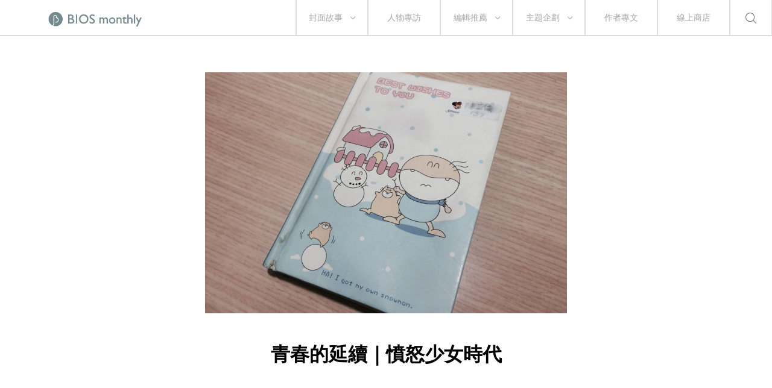

--- FILE ---
content_type: text/html; charset=UTF-8
request_url: https://biosmonthly.com/article/8097
body_size: 40350
content:


<!DOCTYPE html>
<html itemscope itemtype="http://schema.org/WebSite">
<head>
<meta charset="UTF-8">
<meta name="viewport" content="initial-scale=1.0">
<meta name="viewport" content="width=device-width">
<!-- <base href="https://biosmonthly.com/"> -->
<meta itemprop="keywords" name="keywords" content="" />
<meta itemprop="url" property="og:url" content="https://biosmonthly.com/article/8097" />
<meta property="og:type" content="article" />
<meta itemprop="name" property="og:title" content="青春的延續｜憤怒少女時代 ｜ BIOS monthly">
<meta name="description" itemprop="description" property="og:description" content="&#12300;&#27448;&#65292;&#22240;&#28858;&#36899;&#32396;&#22909;&#24190;&#20491;&#39089;&#39080;&#20358;&#65292;&#22963;&#24456;&#20037;&#19981;&#22312;&#2 ...">
<meta itemprop="author" name="author" content="BIOS monthly">
<meta property="og:image" itemprop="image" content="https://biosmonthly.com/storage/upload/article/articles_coverphoto_20161007170848_cm1.jpg">
<link rel="shortcut icon" href="https://biosmonthly.com/assets/images/favicon.ico" type="image/x-icon" />
<link href="https://biosmonthly.com/assets/dist/main.dist.css" rel="stylesheet" type="text/css">

<title>青春的延續｜憤怒少女時代 ｜ BIOS monthly</title>

<!-- Google Analytics -->
<script>
(function(i,s,o,g,r,a,m){i['GoogleAnalyticsObject']=r;i[r]=i[r]||function(){
(i[r].q=i[r].q||[]).push(arguments)},i[r].l=1*new Date();a=s.createElement(o),
m=s.getElementsByTagName(o)[0];a.async=1;a.src=g;m.parentNode.insertBefore(a,m)
})(window,document,'script','https://www.google-analytics.com/analytics.js','ga');

// ga('create', 'UA-24733469-13', 'auto', {'legacyCookieDomain': 'biosmonthly.com'});
// ga('send', 'pageview');

ga('create', 'UA-22189695-1', 'auto');
ga('send', 'pageview');

</script>
<!-- End Google Analytics -->

<noscript><img src="https://d5nxst8fruw4z.cloudfront.net/atrk.gif?account=K5tBm1akKd60Y8" style="display:none" height="1" width="1" alt="" /></noscript>
</head>

<body class="loading">
<div class="loader"></div>
<div class="header-wrap">	<div class="header">
		<a href="https://biosmonthly.com/"><div class="logo"></div></a>
		<nav>
			<ul class="nav">
				<span class="tabletM"></span>

				<li>
					<a href="https://biosmonthly.com/cover_story" onclick="ga('send', 'event', 'article', 'click', 'h_coverstory');">封面故事</a>
										<span class="arrow"></span>
					<ul>
												<a href="https://biosmonthly.com/topic/10726" onclick="ga('send', 'event', 'article', 'click', 'h_covertab');"><li>亂有才華的｜封面故事 2021 輯一</li></a>
												<a href="https://biosmonthly.com/topic/10648" onclick="ga('send', 'event', 'article', 'click', 'h_covertab');"><li>♡我心叔於你♡｜封面故事 2020 輯六</li></a>
												<a href="https://biosmonthly.com/topic/10564" onclick="ga('send', 'event', 'article', 'click', 'h_covertab');"><li>安安，您做新聞？｜封面故事 2020 輯五</li></a>
												<a href="https://biosmonthly.com/topic/10427" onclick="ga('send', 'event', 'article', 'click', 'h_covertab');"><li>反正我很閒｜封面故事 2020 輯四</li></a>
												<a href="https://biosmonthly.com/topic/10346" onclick="ga('send', 'event', 'article', 'click', 'h_covertab');"><li>賴品妤｜封面故事 2020 輯三</li></a>
											</ul>
									</li>
				<li><a href="https://biosmonthly.com/interview" onclick="ga('send', 'event', 'article', 'click', 'h_interview');">人物專訪</a></li>
				<li>
					<a href="https://biosmonthly.com/editors_pick" onclick="ga('send', 'event', 'article', 'click', 'h_pick');">編輯推薦</a>
										<span class="arrow"></span>
					<ul>
												<a href="https://biosmonthly.com/article_list/9" onclick="ga('send', 'event', 'article', 'click', 'h_picktab');"><li>BIOS 發現</li></a>
												<a href="https://biosmonthly.com/article_list/10" onclick="ga('send', 'event', 'article', 'click', 'h_picktab');"><li>BIOS 閱讀</li></a>
												<a href="https://biosmonthly.com/article_list/11" onclick="ga('send', 'event', 'article', 'click', 'h_picktab');"><li>BIOS 影劇</li></a>
												<a href="https://biosmonthly.com/article_list/12" onclick="ga('send', 'event', 'article', 'click', 'h_picktab');"><li>BIOS 音樂</li></a>
											</ul>
									</li>
				<li>
					<a href="https://biosmonthly.com/feature" onclick="ga('send', 'event', 'article', 'click', 'h_feature');">主題企劃</a>
										<span class="arrow"></span>
					<ul>
												<a href="https://biosmonthly.com/topic/11096" onclick="ga('send', 'event', 'article', 'click', 'h_featuretab');"><li>心內有鬼 — 台製恐怖考</li></a>
												<a href="https://biosmonthly.com/topic/10777" onclick="ga('send', 'event', 'article', 'click', 'h_featuretab');"><li>COOL KiDs</li></a>
												<a href="https://biosmonthly.com/topic/10996" onclick="ga('send', 'event', 'article', 'click', 'h_featuretab');"><li>要 chill 高雄</li></a>
												<a href="https://biosmonthly.com/topic/10916" onclick="ga('send', 'event', 'article', 'click', 'h_featuretab');"><li>男朋友夢工場</li></a>
												<a href="https://biosmonthly.com/topic/10653" onclick="ga('send', 'event', 'article', 'click', 'h_featuretab');"><li>香港，那一年這一天</li></a>
											</ul>
					
				</li>
				<li><a href="https://biosmonthly.com/column" onclick="ga('send', 'event', 'article', 'click', 'h_column');">作者專文</a></li>
				<li><a href="https://shop.biosmonthly.com/" target="blank">線上商店</a></li>

				<li class="search-btn onlypc"></li>
				<div class="tabletM">
					<ul>
						<a href="https://www.facebook.com/biosmonthly/?ref=ts&amp;fref=ts" target="_blank"><li class="fb"></li></a>
						<a href="https://www.instagram.com/bios_monthly/" target="_blank"><li class="ig"></li></a>
						<a href="https://line.me/R/ti/p/%40bios_monthly" target="_blank"><li class="line"></li></a>
					</ul>
					<ul>
						<li><a href="https://biosmonthly.com/about">關於我們</a></li>
						<li><a href="https://biosmonthly.com/announcement">最新公告</a></li>
						<li><a href="https://biosmonthly.com/copyright">版權聲明</a></li>
						<li>&copy; 2026 BIOS MONTHLY</li>
					</ul>
				</div>
			</ul>
		</nav>
		<div class="menu-btn tabletM">
			<span></span>
			<span></span>
		</div>
		<div class="search-btn tabletM"></div>
	</div>
	<div class="search-wrap">
		<div class="search-box">
			<input id="search-text" type="text">
			<button id="search-submit" type="submit"></button>
			<div class="search-close">
				<span></span>
				<span></span>
			</div>
		</div>
		<div class="search-words">
			<div class="title pcTablet">熱門搜尋</div>
						<a href="https://biosmonthly.com/search/keyword/李翊雲">李翊雲</a>
						<a href="https://biosmonthly.com/search/keyword/真的故事節">真的故事節</a>
						<a href="https://biosmonthly.com/search/keyword/黎明前的回聲">黎明前的回聲</a>
						<a href="https://biosmonthly.com/search/keyword/反正你也不睡覺">反正你也不睡覺</a>
					</div>
	</div>
</div>


	<div id="fb-root"></div>
	<script>(function(d, s, id) {
		var js, fjs = d.getElementsByTagName(s)[0];
		if (d.getElementById(id)) return;
		js = d.createElement(s); js.id = id;
		js.src = "//connect.facebook.net/zh_TW/sdk.js#xfbml=1&version=v2.6&appId=1057178281041495";
		fjs.parentNode.insertBefore(js, fjs);
	}(document, 'script', 'facebook-jssdk'));</script>


	<article>
		<div class="cover small">
			<div class="cover-wrap" data-bg="url(https://biosmonthly.com/storage/upload/article/articles_coverphoto_20161007170848_cm1.jpg)">
				<img src="https://biosmonthly.com/storage/upload/article/articles_coverphoto_20161007170848_cm1.jpg" alt="青春的延續｜憤怒少女時代">
			</div>
			<div class="title-box">
				<h1>青春的延續｜憤怒少女時代</h1>
			</div>
		</div>
		<div class="flex-box post-detail small">
			<div>
								<span>作者</span><a href="https://biosmonthly.com/author/121" >陳芷儀</a>			</div>
			<div>
				<span>日期</span>07.10.2016			</div>
		</div>
		<div class="content">
			<div class="media">
				<a href="javascript:void(0)" onClick="window.open('http://www.facebook.com/share.php?u=https%3A%2F%2Fbiosmonthly.com%2Farticle%2F8097','青春的延續｜憤怒少女時代','height=400,width=600');"></a>
				<a href="javascript:void(0)" onClick="window.open('https://social-plugins.line.me/lineit/share?url=https%3A%2F%2Fbiosmonthly.com%2Farticle%2F8097&text=BIOS+-+%E9%9D%92%E6%98%A5%E7%9A%84%E5%BB%B6%E7%BA%8C%EF%BD%9C%E6%86%A4%E6%80%92%E5%B0%91%E5%A5%B3%E6%99%82%E4%BB%A3','青春的延續｜憤怒少女時代','height=400,width=600');"></a>
				<a href="javascript:void(0)" onClick="window.open('http://twitter.com/share?text=%E9%9D%92%E6%98%A5%E7%9A%84%E5%BB%B6%E7%BA%8C%EF%BD%9C%E6%86%A4%E6%80%92%E5%B0%91%E5%A5%B3%E6%99%82%E4%BB%A3&url=https%3A%2F%2Fbiosmonthly.com%2Farticle%2F8097')"></a>
				<a data-pin-do="buttonPin" data-pin-count="above" data-pin-custom="true" href="https://www.pinterest.com/pin/create/button/?url=https%3A%2F%2Fbiosmonthly.com%2Farticle%2F8097&media=https%3A%2F%2Fbiosmonthly.com%2Fstorage%2Fupload%2Farticle%2Farticles_coverphoto_20161007170848_cm1.jpg&description=%E9%9D%92%E6%98%A5%E7%9A%84%E5%BB%B6%E7%BA%8C%EF%BD%9C%E6%86%A4%E6%80%92%E5%B0%91%E5%A5%B3%E6%99%82%E4%BB%A3"></a>
				<a href="javascript:void(0)" onClick="window.open('https://api.addthis.com/oexchange/0.8/forward/email/offer?url=https%3A%2F%2Fbiosmonthly.com%2Farticle%2F8097&pubid=ra-5565419506aacc7f&ct=1&title=BIOS+-+%E9%9D%92%E6%98%A5%E7%9A%84%E5%BB%B6%E7%BA%8C%EF%BD%9C%E6%86%A4%E6%80%92%E5%B0%91%E5%A5%B3%E6%99%82%E4%BB%A3&pco=tbxnj-1.0','青春的延續｜憤怒少女時代','height=800,width=600');"></a>
			</div>
			<div>
				<!DOCTYPE html PUBLIC "-//W3C//DTD HTML 4.0 Transitional//EN" "http://www.w3.org/TR/REC-html40/loose.dtd">
<html><body><p style="text-align: justify;">&#12300;&#27448;&#65292;&#22240;&#28858;&#36899;&#32396;&#22909;&#24190;&#20491;&#39089;&#39080;&#20358;&#65292;&#22963;&#24456;&#20037;&#19981;&#22312;&#23478;&#65292;&#37027;&#22825;&#25165;&#30332;&#29694;&#22963;&#25918;&#22312;&#24202;&#24213;&#19979;&#30340;&#26481;&#35199;&#37117;&#21463;&#28526;&#20102;&#12290;&#12301;<br>
&#12300;&#25105;&#24171;&#22963;&#25343;&#20986;&#20358;&#25892;&#38283;&#38500;&#28629;&#65292;&#20294;&#22963;&#23567;&#26178;&#20505;&#30340;&#26085;&#35352;&#25105;&#37117;&#27794;&#20599;&#30475;&#21908;&#65281;&#12301;</p>

<p style="text-align: justify;">&#22312;&#32654;&#22283;&#30340;&#26368;&#24460;&#24190;&#22825;&#65292;&#23229;&#20659;&#20358;&#20102;&#35338;&#24687;&#12290;&#25105;&#30475;&#20102;&#20043;&#24460;&#22312;&#24515;&#24213;&#20599;&#31505;&#65292;&#20381;&#29031;&#25105;&#23565;&#25105;&#23229;&#30340;&#20102;&#35299;&#65292;&#22905;&#19981;&#26371;&#30475;&#65292;&#21738;&#26377;&#38656;&#35201;&#29305;&#21029;&#24375;&#35519;&#12290;&#32780;&#19988;&#20854;&#23526;&#24202;&#24213;&#19979;&#30340;&#30495;&#27794;&#20160;&#40636;&#65292;&#34255;&#22312;&#25277;&#23644;&#35041;&#30340;&#30475;&#20102;&#25165;&#35201;&#21629;&#65292;&#22240;&#28858;&#37027;&#20123;&#22823;&#27010;&#23601;&#26159;&#24996;&#24594;&#31461;&#24180;&#24996;&#24594;&#38738;&#24180;&#12289;&#33457;&#30196;&#31461;&#24180;&#33457;&#30196;&#38738;&#24180;&#30340;&#32068;&#21512;&#12290;</p>

<p style="text-align: justify;">&#21069;&#24190;&#22825;&#25509;&#20102;&#19968;&#20491;&#26032;&#30340;&#23478;&#25945;&#26696;&#23376;&#65292;&#23416;&#29983;&#23229;&#23229;&#20659;&#31777;&#35338;&#20358;&#26178;&#65292;&#25105;&#20415;&#29468;&#24819;&#21040;&#20102;&#36889;&#20301;&#27597;&#35242;&#22823;&#27010;&#26159;&#21738;&#31278;&#39006;&#22411;&#12290;&#12300;&#38656;&#35201;&#35430;&#25945;&#12289;&#26178;&#38291;&#30475;&#32769;&#24107;&#65281;&#22240;&#24456;&#36843;&#20999;&#38656;&#35201;&#65292;&#24076;&#26395;&#32769;&#24107;&#33021;&#28858;&#25105;&#20497;&#30041;&#19979;&#26178;&#27573;&#65281;&#24863;&#28608;&#19981;&#30433;&#65281;&#12301;&#21834;&#65292;&#25910;&#21040;&#36889;&#27171;&#30340;&#35338;&#24687;&#65292;&#35731;&#25105;&#23526;&#22312;&#24515;&#36575;&#65292;&#21448;&#26377;&#40670;&#23475;&#24597;&#65292;&#26368;&#24460;&#36996;&#26159;&#27770;&#23450;&#30828;&#33879;&#38957;&#30382;&#21435;&#25506;&#25506;&#34395;&#23526;&#20102;&#12290;</p>

<p style="text-align: justify;">&#22312;&#32004;&#23450;&#30340;&#26178;&#38291;&#21040;&#36948;&#37027;&#35041;&#65292;&#38283;&#38272;&#37027;&#30636;&#38291;&#65292;&#20276;&#38568;&#30219;&#29378;&#21536;&#21483;&#65292;&#19968;&#38587;&#25105;&#22823;&#33213;&#29468;&#28204;&#26159;&#24179;&#27611;&#29557;&#29392;&#26775;&#30340;&#29399;&#34909;&#19978;&#20358;&#25265;&#20303;&#25105;&#30340;&#33151;&#65292;&#23416;&#29983;&#23229;&#23229;&#24613;&#24613;&#24537;&#24537;&#24819;&#25226;&#29280;&#25862;&#36208;&#12290;&#25105;&#35498;&#25918;&#38283;&#20358;&#27794;&#38364;&#20418;&#65292;&#25105;&#19981;&#24597;&#29399;&#65292;&#22905;&#25165;&#26377;&#40670;&#19981;&#22909;&#24847;&#24605;&#22320;&#25226;&#29399;&#39686;&#38283;&#12289;&#20498;&#20102;&#19968;&#26479;&#12300;&#26377;&#27231;&#27320;&#27308;&#27700;&#12301;&#32102;&#25105;&#65292;&#20043;&#24460;&#20415;&#28040;&#22833;&#22312;&#25105;&#30524;&#21069;&#65292;&#30041;&#19979;&#25105;&#21644;&#23416;&#29983;&#22352;&#22312;&#23458;&#24307;&#39184;&#26700;&#21069;&#20094;&#30634;&#30524;&#12290;</p>

<p style="text-align: justify;">&#36889;&#20491;&#22283;&#23567;&#20116;&#24180;&#32026;&#30340;&#22969;&#22969;&#35441;&#19981;&#22810;&#65292;&#21839;&#20102;&#22905;&#24190;&#20491;&#21839;&#38988;&#65292;&#22905;&#37117;&#35498;&#19981;&#30693;&#36947;&#12290;</p>

<p>&#12300;&#22963;&#24179;&#24120;&#25918;&#23416;&#37117;&#22312;&#20570;&#20160;&#40636;&#21834;&#65311;&#12301;<br>
&#12302;&#19981;&#30693;&#36947;&#12290;&#12303;<br>
&#12300;&#37027;&#22963;&#26368;&#21916;&#27489;&#30340;&#31185;&#30446;&#26159;&#20160;&#40636;&#65311;&#12301;<br>
&#12302;&#19981;&#30693;&#36947;&#12290;&#12303;<br>
&#12300;&#32317;&#26377;&#36319;&#22909;&#26379;&#21451;&#32842;&#22825;&#30340;&#35441;&#38988;&#21543;&#65311;&#12301;<br>
&#12302;&#19981;&#30693;&#36947;&#12290;&#12303;</p>

<p style="text-align: justify;">&#21407;&#20358;&#26159;&#24996;&#24594;&#30340;&#23401;&#23376;&#21834;&#65292;&#25105;&#24515;&#35041;&#24819;&#33879;&#12290;&#22039;&#35430;&#19968;&#27573;&#26178;&#38291;&#24460;&#65292;&#25105;&#31418;&#25506;&#22235;&#21608;&#12289;&#22739;&#20302;&#32882;&#38899;&#21839;&#22905;&#65306;&#12300;&#26159;&#22963;&#35498;&#24819;&#19978;&#23478;&#25945;&#30340;&#65292;&#36996;&#26159;&#23229;&#23229;&#35498;&#30340;&#65311;&#22963;&#22914;&#26524;&#19981;&#24819;&#19978;&#65292;&#25105;&#20497;&#27794;&#26377;&#19968;&#23450;&#35201;&#36889;&#27171;&#20570;&#65292;&#25105;&#21487;&#20197;&#24171;&#22963;&#21644;&#23229;&#23229;&#35498;&#12290;&#12301;&#22905;&#30504;&#30504;&#30524;&#30555;&#65292;&#27784;&#40664;&#20102;&#19968;&#38499;&#65292;&#25165;&#32066;&#26044;&#38283;&#21475;&#35498;&#65306;&#12300;&#26159;&#23229;&#23229;&#35498;&#30340;&#65292;&#20294;&#25105;&#24819;&#25105;&#21487;&#20197;&#35430;&#35430;&#30475;&#12290;&#12301;</p>

<p style="text-align: justify;">&#25105;&#33457;&#20102;&#36229;&#36942;&#19968;&#23567;&#26178;&#30340;&#26178;&#38291;&#65292;&#32317;&#31639;&#21839;&#20986;&#22905;&#23565;&#29399;&#26368;&#24863;&#33288;&#36259;&#20294;&#19981;&#37027;&#40636;&#24859;&#35987;&#65307;&#36319;&#21516;&#23416;&#26368;&#24120;&#32842;&#30340;&#35441;&#38988;&#26159;&#29151;&#39178;&#21320;&#39184;&#26377;&#22810;&#38627;&#21507;&#65307;&#29609;&#36530;&#36991;&#29699;&#26178;&#20670;&#21521;&#22312;&#35041;&#38957;&#36530;&#65292;&#32780;&#19981;&#26159;&#22312;&#22280;&#22806;&#25343;&#29699;&#30776;&#20154;&#65307;&#35258;&#24471;&#22905;&#25976;&#23416;&#32769;&#24107;&#24120;&#24120;&#23531;&#37679;&#20844;&#24335;&#31528;&#24471;&#21487;&#20197;&#12290;&#32842;&#23436;&#22825;&#20063;&#21015;&#23436;&#20102;&#26410;&#20358;&#19978;&#35506;&#35336;&#30059;&#24460;&#65292;&#25105;&#35531;&#22905;&#25214;&#23229;&#23229;&#20986;&#20358;&#36319;&#25105;&#32842;&#32842;&#12290;</p>

<p style="text-align: justify;">&#36889;&#20301;&#27597;&#35242;&#30475;&#20102;&#19978;&#35506;&#35336;&#30059;&#24460;&#28966;&#24942;&#22320;&#35498;&#65292;&#33521;&#25991;&#33021;&#19981;&#33021;&#25343;&#25481;&#35506;&#20839;&#30340;&#36914;&#24230;&#65292;&#36890;&#36890;&#19978;&#35506;&#22806;&#30340;&#65311;&#22283;&#25991;&#33021;&#19981;&#33021;&#19981;&#35201;&#23531;&#36913;&#35352;&#65292;&#30475;&#19968;&#20123;&#32147;&#20856;&#21517;&#33879;&#23531;&#24515;&#24471;&#65311;&#25105;&#35498;&#65292;&#33521;&#25991;&#35506;&#20839;&#36914;&#24230;&#26159;&#23401;&#23376;&#33258;&#24049;&#35201;&#27714;&#30340;&#65292;&#25105;&#24050;&#32147;&#31572;&#25033;&#22905;&#65292;&#32780;&#22905;&#35498;&#23565;&#23531;&#20316;&#25991;&#24680;&#20043;&#20837;&#39592;&#65292;&#24478;&#36913;&#35352;&#38283;&#22987;&#22521;&#39178;&#23531;&#20316;&#32722;&#24931;&#25110;&#35377;&#26159;&#26368;&#26377;&#25928;&#30340;&#12290;</p>

<p>&#12300;&#22963;&#26159;&#20160;&#40636;&#26143;&#24231;&#30340;&#65311;&#12301;<br>
&#12302;&#22825;&#31204;&#24231;&#12290;&#12303;<br>
&#12300;&#22826;&#22909;&#20102;&#65292;&#25105;&#24819;&#22963;&#21487;&#20197;&#21644;&#22905;&#28317;&#36890;&#65281;&#12301;<br>
&#12302;&#8943;&#8943;&#65288;&#65311;&#65289;&#12303;</p>

<p style="text-align: justify;">&#24460;&#20358;&#25105;&#22823;&#32004;&#21448;&#33457;&#20102;&#19968;&#23567;&#26178;&#65292;&#20687;&#26159;&#35566;&#21830;&#19968;&#33324;&#22320;&#32893;&#36889;&#20301;&#23229;&#23229;&#20670;&#35380;&#25945;&#39178;&#21839;&#38988;&#12290;&#22905;&#35498;&#22899;&#20818;&#19981;&#24859;&#30475;&#26360;&#65292;&#25105;&#35498;&#26159;&#21542;&#35430;&#36942;&#37329;&#24248;&#27494;&#20448;&#25110;&#26159;&#20854;&#20182;&#21560;&#24341;&#21147;&#24375;&#19968;&#40670;&#30340;&#31995;&#21015;&#23567;&#35498;&#65311;&#22905;&#35498;&#37027;&#26371;&#19978;&#30318;&#21543;&#65292;&#33021;&#19981;&#33021;&#35731;&#22905;&#30475;&#19977;&#22283;&#28436;&#32681;&#12290;&#22905;&#35498;&#22899;&#20818;&#24120;&#24120;&#22312;&#31558;&#35352;&#26412;&#19978;&#38568;&#20415;&#22615;&#40201;&#12289;&#23531;&#19968;&#20123;&#39003;&#19977;&#20498;&#22235;&#30340;&#26481;&#35199;&#21448;&#19981;&#35731;&#22905;&#30475;&#65292;&#25105;&#35498;&#19981;&#22914;&#23601;&#19981;&#35201;&#30475;&#21543;&#65311;&#22905;&#35498;&#21487;&#26159;&#22905;&#24819;&#30693;&#36947;&#22899;&#20818;&#22312;&#24819;&#20160;&#40636;&#12290;</p>

<p style="text-align: justify;">&#27492;&#21051;&#25105;&#35258;&#24471;&#25105;&#32066;&#26044;&#21443;&#36879;&#20102;&#36889;&#20301; 11 &#27506;&#22825;&#31204;&#24231;&#22899;&#31461;&#30340;&#24515;&#12290;&#30070;&#22963;&#20570;&#20160;&#40636;&#37117;&#34987;&#36074;&#30097;&#12289;&#22312;&#38738;&#26149;&#26399;&#28472;&#36817;&#30340;&#36942;&#31243;&#20013;&#24819;&#35201;&#20445;&#26377;&#38577;&#31169;&#30340;&#24958;&#26395;&#34987;&#21085;&#22890;&#65292;&#21807;&#19968;&#33021;&#20570;&#30340;&#20107;&#65292;&#23601;&#21097;&#19979;&#23565;&#36889;&#20491;&#19990;&#30028;&#29983;&#24758;&#27683;&#20102;&#12290;&#25105;&#30340;&#31461;&#24180;&#21644;&#38738;&#23569;&#24180;&#26178;&#26399;&#20063;&#26159;&#24996;&#24594;&#24471;&#35201;&#27515;&#21834;&#12290;</p>

<p style="text-align: justify;"><img alt="" height="488" width="700" class="lazy" data-src="https://www.biosmonthly.com/storage/upload/ck_images/2(40).jpg"></p>

<p style="text-align: justify;">&#22283;&#23567;&#26178;&#65292;&#35036;&#32722;&#29677;&#32769;&#24107;&#21407;&#26412;&#20445;&#35657;&#19981;&#26371;&#20986;&#20316;&#26989;&#65292;&#24460;&#20358;&#21371;&#21448;&#20986;&#20102;&#20316;&#26989;&#65292;&#25105;&#24996;&#24594;&#21040;&#29992;&#35506;&#22530;&#19978;&#23416;&#36942;&#30340;&#25104;&#35486;&#25915;&#25802;&#22905;&#12300;&#20986;&#29246;&#21453;&#29246;&#12301;&#12289;&#12300;&#39135;&#35328;&#32780;&#32933;&#12301;&#65307;&#22283;&#20013;&#26178;&#65292;&#29677;&#23566;&#32317;&#26159;&#20171;&#24847;&#25105;&#20497;&#27794;&#25343;&#21040;&#25972;&#28500;&#27604;&#36093;&#21517;&#27425;&#12289;&#25343;&#21040;&#26178;&#21371;&#21448;&#35222;&#28858;&#29702;&#25152;&#30070;&#28982;&#65292;&#25105;&#19981;&#29976;&#24515;&#22320;&#23531;&#20102;&#32025;&#26781;&#36028;&#22312;&#32879;&#32097;&#31807;&#19978;&#21644;&#22905;&#29702;&#35542;&#65307;&#39640;&#20013;&#26178;&#65292;&#22240;&#28858;&#33707;&#21517;&#20854;&#22937;&#30340;&#21407;&#22240;&#34987;&#35352;&#20102;&#24859;&#26657;&#26381;&#21209;&#65292;&#22312;&#23416;&#21209;&#34389;&#21644;&#34907;&#29983;&#32068;&#38263;&#21557;&#21040;&#22825;&#32763;&#22320;&#35206;&#12290;</p>

<p style="text-align: justify;">&#32780;&#27599;&#19968;&#27425;&#12289;&#27599;&#19968;&#27425;&#25105;&#23229;&#25509;&#21040;&#23416;&#26657;&#25171;&#20358;&#30340;&#38651;&#35441;&#65292;&#22905;&#32317;&#26371;&#22312;&#25105;&#22238;&#23478;&#24460;&#65292;&#20808;&#21839;&#25105;&#30332;&#29983;&#20102;&#20160;&#40636;&#20107;&#65292;&#20841;&#37002;&#35498;&#27861;&#37117;&#32893;&#20102;&#65292;&#25165;&#30332;&#34920;&#35413;&#35542;&#12290;&#29694;&#22312;&#24819;&#36215;&#20358;&#33021;&#20570;&#21040;&#36889;&#27493;&#36996;&#30495;&#28415;&#19981;&#23481;&#26131;&#30340;&#65292;&#20294;&#36889;&#31278;&#34987;&#20449;&#20219;&#30340;&#24863;&#35258;&#65292;&#22810;&#22810;&#23569;&#23569;&#23433;&#25771;&#20102;&#19968;&#20123;&#22825;&#31204;&#24231;&#23569;&#22899;&#30340;&#24996;&#24594;&#12290;&#37027;&#22825;&#30340;&#26368;&#24460;&#65292;&#25105;&#21644;&#23478;&#25945;&#23229;&#23229;&#35498;&#65292;&#22905;&#24456;&#20054;&#65292;&#20063;&#24456;&#32880;&#26126;&#65292;&#20808;&#21029;&#24613;&#33879;&#21542;&#23450;&#22905;&#12289;&#32102;&#36889;&#20301;&#22825;&#31204;&#24231;&#22899;&#31461;&#19968;&#40670;&#31354;&#38291;&#21543;&#12290;</p>

<p style="text-align: justify;">&#32080;&#26463;&#21490;&#19978;&#26368;&#20037;&#30340;&#35430;&#25945;&#22238;&#23478;&#24460;&#65292;&#25105;&#21644;&#23229;&#35498;&#20102;&#36889;&#20301;&#24996;&#24594;&#22899;&#31461;&#30340;&#25925;&#20107;&#12290;</p>

<p>&#12300;&#21834;&#19981;&#23601;&#36319;&#22963;&#23567;&#26178;&#20505;&#24456;&#20687;&#12290;&#12301;&#25105;&#23229;&#28129;&#23450;&#22320;&#35498;&#12290;<br>
&#12302;&#23565;&#21834;&#65292;&#25105;&#20063;&#36889;&#40636;&#35258;&#24471;&#12290;&#12303;<br>
&#12300;&#19981;&#36942;&#35498;&#23526;&#22312;&#30340;&#65292;&#21040;&#24213;&#26159;&#22312;&#24996;&#24594;&#20160;&#40636;&#65311;&#12301;<br>
&#12302;&#8943;&#8943;&#22963;&#19981;&#25026;&#21862;&#65281;&#21453;&#27491;&#20160;&#40636;&#26481;&#35199;&#37117;&#21487;&#20197;&#24456;&#24996;&#24594;&#21862;&#65281;&#12303;</p>

<p style="text-align: justify;">&#28703;&#28753;&#36681;&#36523;&#38626;&#38283;&#25105;&#23229;&#25151;&#38291;&#65292;&#25105;&#27838;&#27838;&#33258;&#21916;&#65292;&#36889;&#23601;&#26159;&#24996;&#24594;&#38738;&#24180;&#28961;&#29702;&#21462;&#39719;&#30340;&#36870;&#35186;&#12290;&#27492;&#21051;&#65292;&#33126;&#20013;&#38364;&#26044;&#31461;&#24180;&#21644;&#38738;&#26149;&#30340;&#22238;&#25014;&#65292;&#20687;&#34987;&#25892;&#38283;&#20358;&#38500;&#28629;&#19968;&#27171;&#65292;&#27700;&#20998;&#33976;&#30332;&#12289;&#28165;&#26224;&#30064;&#24120;&#12290;</p>

<p style="text-align: justify;">&nbsp;</p>

<p>&#12304;&#38738;&#26149;&#30340;&#24310;&#32396;&#12305;<br>
&#35352;&#37636;&#37027;&#20123;&#29983;&#27963;&#20013;&#19981;&#32147;&#24847;&#25342;&#36215;&#30340;&#38728;&#20809;&#33287;&#29255;&#27573;&#12290;&#38738;&#26149;&#26399;&#24050;&#28982;&#32080;&#26463;&#65292;&#20294;&#20320;&#32066;&#31350;&#20063;&#25226;&#38738;&#26149;&#24118;&#33879;&#36208;&#20102;&#12290;</p>

<p>&nbsp;&nbsp;&nbsp;&nbsp;&nbsp;&nbsp;&nbsp;&nbsp;&nbsp;&nbsp;&nbsp;&nbsp;&nbsp;&nbsp;&nbsp;&nbsp;&nbsp;&nbsp;&nbsp;</p>

<p style="text-align: justify;">&#12304;&#38515;&#33463;&#20736;&#12305;<br>
&#25919;&#22823;&#20659;&#25773;&#25152;&#23601;&#35712;&#20013;&#65292;&#19968;&#20491;&#29702;&#24615;&#26178;&#24120;&#22739;&#36942;&#24863;&#24615;&#12289;&#29105;&#24859;&#33258;&#30001;&#33287;&#29544;&#34389;&#30340;&#22825;&#31204;&#24231;&#65292;&#23531;&#25955;&#25991;&#12289;&#23531;&#27468;&#35422;&#65292;&#20598;&#29246;&#20098;&#23531;&#40670;&#35433;&#12290;&#35264;&#23519;&#20154;&#39006;&#65292;&#23531;&#20154;&#29289;&#23560;&#35370;&#26159;&#26368;&#24555;&#27138;&#20063;&#26368;&#30171;&#33510;&#30340;&#26178;&#21051;&#12290;</p>
</body></html>
			</div>

		</div>
		<div class="tag">
							<a href="https://biosmonthly.com/search/tag/3864" onclick="ga('send', 'event', 'article', 'click', 'hashtag_青春的延續');">#青春的延續</a>
							<a href="https://biosmonthly.com/search/tag/3395" onclick="ga('send', 'event', 'article', 'click', 'hashtag_陳芷儀');">#陳芷儀</a>
						</div>
		<div class="divider small"></div>
		<div class="media">
			<a class="fb"  href="javascript:void(0)" onClick="window.open('http://www.facebook.com/share.php?u=https%3A%2F%2Fbiosmonthly.com%2Farticle%2F8097','青春的延續｜憤怒少女時代','height=400,width=600');"></a>
			<a class="line" href="javascript:void(0)" onClick="window.open('https://lineit.line.me/share/ui?url=https%3A%2F%2Fbiosmonthly.com%2Farticle%2F8097&text=BIOS+-+%E9%9D%92%E6%98%A5%E7%9A%84%E5%BB%B6%E7%BA%8C%EF%BD%9C%E6%86%A4%E6%80%92%E5%B0%91%E5%A5%B3%E6%99%82%E4%BB%A3','青春的延續｜憤怒少女時代','height=400,width=600');"></a>
			<a class="twitter" href="javascript:void(0)" onClick="window.open('http://twitter.com/share?text=%E9%9D%92%E6%98%A5%E7%9A%84%E5%BB%B6%E7%BA%8C%EF%BD%9C%E6%86%A4%E6%80%92%E5%B0%91%E5%A5%B3%E6%99%82%E4%BB%A3&url=https%3A%2F%2Fbiosmonthly.com%2Farticle%2F8097')"></a>
			<a class="plurk" data-pin-do="buttonPin" data-pin-count="above" data-pin-custom="true" href="https://www.pinterest.com/pin/create/button/?url=https%3A%2F%2Fbiosmonthly.com%2Farticle%2F8097&media=https%3A%2F%2Fbiosmonthly.com%2Fstorage%2Fupload%2Farticle%2Farticles_coverphoto_20161007170848_cm1.jpg&description=%E9%9D%92%E6%98%A5%E7%9A%84%E5%BB%B6%E7%BA%8C%EF%BD%9C%E6%86%A4%E6%80%92%E5%B0%91%E5%A5%B3%E6%99%82%E4%BB%A3"></a>
			<a class="email" href="javascript:void(0)" onClick="window.open('https://api.addthis.com/oexchange/0.8/forward/email/offer?url=https%3A%2F%2Fbiosmonthly.com%2Farticle%2F8097&pubid=ra-5565419506aacc7f&ct=1&title=BIOS+-+%E9%9D%92%E6%98%A5%E7%9A%84%E5%BB%B6%E7%BA%8C%EF%BD%9C%E6%86%A4%E6%80%92%E5%B0%91%E5%A5%B3%E6%99%82%E4%BB%A3&pco=tbxnj-1.0','青春的延續｜憤怒少女時代','height=800,width=600');"></a>
		</div>


		</article>

	<div class="article-breadcrumb">
		<a href="https://biosmonthly.com/" class="logo"></a>
		<ul>
																																																						<li><a href="https://biosmonthly.com/column">作者專文</a></li>
										<li><a href="https://biosmonthly.com/article_list/334">青春的延續</a></li>
				<li>青春的延續｜憤怒少女時代</li>
					</ul>
	</div>
	<div class="edm bg section-4">
		<h2>BIOS 通訊，佛系電子報</h2>
		<div class="input-wrap">
			<form id="form1">
				<input id="email" type="email" placeholder="輸入 e-mail，讓各種深度有趣的藝文內容給你驚喜" required>
				<button type="submit">訂閱</button>
				<label id="hint-text"></label>
			</form>
		</div>
	</div>
	<div class="flex-box post-detail large">
					<div><span>撰稿</span>陳芷儀 Rachel Chen</div>
					<div><span>攝影</span>陳芷儀 Rachel Chen</div>
			</div>
	<article>
		<div class="article-list-wrap bg">
			<div class="single-col">
							<div>
					<a href="https://biosmonthly.com/article/7718" title="幾乎沒有天黑的地方｜
去愛吧，記得把門開著" onclick="ga('send', 'event', 'article', 'click', '_link');">
						<div class="pic"><img class="lazy" data-src="https://biosmonthly.com/storage/upload/article/articles_coverphoto_20160710084533_rb7_thumb.png" alt="幾乎沒有天黑的地方｜
去愛吧，記得把門開著"></div>
						<div class="text-wrap">
							<h5></h5>
							<div class="title">幾乎沒有天黑的地方｜<br />
去愛吧，記得把門開著</div>
							<p></p>
							<div class="date">10.07.2016</div>
						</div>
					</a>
				</div>
							<div>
					<a href="https://biosmonthly.com/article/7753" title="幾乎沒有天黑的地方｜阿拉斯加的政治不正確——那些 Hillbillies" onclick="ga('send', 'event', 'article', 'click', '_link');">
						<div class="pic"><img class="lazy" data-src="https://biosmonthly.com/storage/upload/article/articles_coverphoto_20160720134848_zfn_thumb.png" alt="幾乎沒有天黑的地方｜阿拉斯加的政治不正確——那些 Hillbillies"></div>
						<div class="text-wrap">
							<h5></h5>
							<div class="title">幾乎沒有天黑的地方｜阿拉斯加的政治不正確——那些 Hillbillies</div>
							<p></p>
							<div class="date">20.07.2016</div>
						</div>
					</a>
				</div>
							<div>
					<a href="https://biosmonthly.com/article/7803" title="幾乎沒有天黑的地方｜比浪漫更難忘！夏季的州鳥之吻" onclick="ga('send', 'event', 'article', 'click', '_link');">
						<div class="pic"><img class="lazy" data-src="https://biosmonthly.com/storage/upload/article/articles_coverphoto_20160731224650_qo1_thumb.png" alt="幾乎沒有天黑的地方｜比浪漫更難忘！夏季的州鳥之吻"></div>
						<div class="text-wrap">
							<h5></h5>
							<div class="title">幾乎沒有天黑的地方｜比浪漫更難忘！夏季的州鳥之吻</div>
							<p></p>
							<div class="date">31.07.2016</div>
						</div>
					</a>
				</div>
							<div>
					<a href="https://biosmonthly.com/article/7826" title="幾乎沒有天黑的地方｜「請你一定要活得比那些 bully 還要久！」" onclick="ga('send', 'event', 'article', 'click', '_link');">
						<div class="pic"><img class="lazy" data-src="https://biosmonthly.com/storage/upload/article/articles_coverphoto_20160804142857_j8c_thumb.png" alt="幾乎沒有天黑的地方｜「請你一定要活得比那些 bully 還要久！」"></div>
						<div class="text-wrap">
							<h5></h5>
							<div class="title">幾乎沒有天黑的地方｜「請你一定要活得比那些 bully 還要久！」</div>
							<p></p>
							<div class="date">04.08.2016</div>
						</div>
					</a>
				</div>
							<div>
					<a href="https://biosmonthly.com/article/7860" title="幾乎沒有天黑的地方｜生活在他方" onclick="ga('send', 'event', 'article', 'click', '_link');">
						<div class="pic"><img class="lazy" data-src="https://biosmonthly.com/storage/upload/article/articles_coverphoto_20160810023141_6ov_thumb.png" alt="幾乎沒有天黑的地方｜生活在他方"></div>
						<div class="text-wrap">
							<h5></h5>
							<div class="title">幾乎沒有天黑的地方｜生活在他方</div>
							<p></p>
							<div class="date">10.08.2016</div>
						</div>
					</a>
				</div>
							<div>
					<a href="https://biosmonthly.com/article/7933" title="青春的延續｜成熟以上，青春未滿：我與我的 S.H.E" onclick="ga('send', 'event', 'article', 'click', '_link');">
						<div class="pic"><img class="lazy" data-src="https://biosmonthly.com/storage/upload/article/articles_coverphoto_20160829112605_c3a__thumb.jpg" alt="青春的延續｜成熟以上，青春未滿：我與我的 S.H.E"></div>
						<div class="text-wrap">
							<h5></h5>
							<div class="title">青春的延續｜成熟以上，青春未滿：我與我的 S.H.E</div>
							<p></p>
							<div class="date">25.08.2016</div>
						</div>
					</a>
				</div>
						</div>
			<div class="article-list-wrap">
				<h2>推薦文章</h2>
				<div class="divider small"></div>
				<div class="three-col">
									<div>
						<a href="https://biosmonthly.com/article/11080" title="皺皺祭・編輯講皺現場｜陳芷儀 ╳ 蕭詒徽：專訪前後準備⋯⋯難道是相親？" onclick="ga('send', 'event', 'article', 'click', '_link_auto');">
							<div class="pic"><img class="lazy" data-src="https://biosmonthly.com/storage/upload/article/tw_article_coverphoto_20220725123355_8ko_thumb.jpg" alt="皺皺祭・編輯講皺現場｜陳芷儀 ╳ 蕭詒徽：專訪前後準備⋯⋯難道是相親？"></div>
							<div class="title">皺皺祭・編輯講皺現場｜陳芷儀 ╳ 蕭詒徽：專訪前後準備⋯⋯難道是相親？</div>
							<div class="date">25.07.2022</div>
						</a>
					</div>
									<div>
						<a href="https://biosmonthly.com/article/8715" title="青春的延續｜作文比賽第一名" onclick="ga('send', 'event', 'article', 'click', '_link_auto');">
							<div class="pic"><img class="lazy" data-src="https://biosmonthly.com/storage/upload/article/articles_coverphoto_20170410140128_szz__thumb.jpg" alt="青春的延續｜作文比賽第一名"></div>
							<div class="title">青春的延續｜作文比賽第一名</div>
							<div class="date">04.04.2017</div>
						</a>
					</div>
									<div>
						<a href="https://biosmonthly.com/article/8644" title="青春的延續｜曾經一世牛迷，如今一日球迷" onclick="ga('send', 'event', 'article', 'click', '_link_auto');">
							<div class="pic"><img class="lazy" data-src="https://biosmonthly.com/storage/upload/article/articles_coverphoto_20170313174033_xoa_thumb.jpg" alt="青春的延續｜曾經一世牛迷，如今一日球迷"></div>
							<div class="title">青春的延續｜曾經一世牛迷，如今一日球迷</div>
							<div class="date">13.03.2017</div>
						</a>
					</div>
									<div>
						<a href="https://biosmonthly.com/article/8571" title="青春的延續｜不是那種好吃的東西" onclick="ga('send', 'event', 'article', 'click', '_link_auto');">
							<div class="pic"><img class="lazy" data-src="https://biosmonthly.com/storage/upload/article/articles_coverphoto_20170220195511_dhl_thumb.jpg" alt="青春的延續｜不是那種好吃的東西"></div>
							<div class="title">青春的延續｜不是那種好吃的東西</div>
							<div class="date">20.02.2017</div>
						</a>
					</div>
									<div>
						<a href="https://biosmonthly.com/article/8393" title="青春的延續｜現實" onclick="ga('send', 'event', 'article', 'click', '_link_auto');">
							<div class="pic"><img class="lazy" data-src="https://biosmonthly.com/storage/upload/article/articles_coverphoto_20161220143738_luy_thumb.jpg" alt="青春的延續｜現實"></div>
							<div class="title">青春的延續｜現實</div>
							<div class="date">20.12.2016</div>
						</a>
					</div>
									<div>
						<a href="https://biosmonthly.com/article/8164" title="青春的延續｜甘蔗記憶" onclick="ga('send', 'event', 'article', 'click', '_link_auto');">
							<div class="pic"><img class="lazy" data-src="https://biosmonthly.com/storage/upload/article/articles_coverphoto_20161027031800_fmn_thumb.png" alt="青春的延續｜甘蔗記憶"></div>
							<div class="title">青春的延續｜甘蔗記憶</div>
							<div class="date">27.10.2016</div>
						</a>
					</div>
								</div>
			</div>
		</div>
	</article>
	
	<div class="top-wrap"><div class="back-to-top"></div></div>
		<footer>
			<div class="footer ">
				<div class="inner">
					<div>
						<ul>
							<li><a href="https://biosmonthly.com/about">關於我們</a></li>
							<li><a href="https://biosmonthly.com/announcement">最新公告</a></li>
							<li><a href="https://biosmonthly.com/copyright">版權聲明</a></li>
						</ul>
					</div>
					<div class="footer-logo">
						<a href="./"><img src="https://biosmonthly.com/assets/images/img-bios-logo.png" alt="logo"></a>
					</div>
					<div class="onlym">&copy; 2026 BIOS MONTHLY</div>
					<div>
						<ul>
							<a href="https://www.facebook.com/biosmonthly/?ref=ts&amp;fref=ts" target="_blank"><li class="fb"></li></a>
							<a href="https://www.instagram.com/bios_monthly/" target="_blank"><li class="ig"></li></a>
							<a href="https://line.me/R/ti/p/%40bios_monthly" target="_blank"><li class="line"></li></a>
							<li>&copy; 2026 BIOS MONTHLY</li>
						</ul>
					</div>
				</div>
			</div>
		</footer>


</body>

<!-- Java Script -->
<script src="//s3-ap-northeast-1.amazonaws.com/justfont-user-script/jf-40414.js"></script>
<script src="https://biosmonthly.com/assets/dist/main.dist.js"></script>


<script>
	function getDocumentHeight() {
		return Math.max(
			Math.max(document.body.scrollHeight, document.documentElement.scrollHeight),
			Math.max(document.body.offsetHeight, document.documentElement.offsetHeight),
			Math.max(document.body.clientHeight, document.documentElement.clientHeight)
		);
	}
	$.ajaxSetup({
		data: {
			'X_CSRF_TOKEN': '8ce377291d176c78f199c0802ba22923e22ed106'
		}
	});
</script>


<script src="https://biosmonthly.com/panel/public/js/validation/jquery.validate.js"></script><script src="https://biosmonthly.com/panel/public/js/validation/messages_zh_TW.js"></script><script src="//assets.pinterest.com/js/pinit.js"></script><script type="text/javascript">$(function(){
	var attr = $('.cover-wrap').attr('data-bg');
	$('.cover-wrap').css('background-image',attr);

	// validate
	$("#form1").validate({
		submitHandler: function(form) {
			// 訂閱電子報
			$.ajax( {
				type: "POST",
				url: "https://biosmonthly.com/_ajax_edm_subscribe.php?mode=add",
				dataType: 'json',
				data: {
					email: $('#email').val()
				},
				success: function(response) {
					if (response.msg == 'success') {
						$('#email').val('');
						alert('訂閱成功');

					} else {
						// 錯誤訊息
						console.log(response.msg);
					}
				},
				error: function(xhr, ajaxOptions, thrownError) {
					console.log(xhr.responseText);
				}
			});
		}
	});

	//去掉編輯器範本使用錯誤產生的p
	$('.two-col-img p img').unwrap();

	$('.content a[href*="#"]:not([href="#"])').click(function() {
		$('html,body').animate({
			scrollTop: $('[name="' + $.attr(this, 'href').substr(1) + '"]').offset().top - 62
		},600);
		return false;
	});
});
$(window).on('load scroll resize',function(){
	var onePage = $(window).height();
	if(window.innerWidth > 991 && $(window).scrollTop() > onePage){
		$('.article-breadcrumb').slideDown();
	}else{
		$('.article-breadcrumb').slideUp();
	}
});$(function(){

	$('#search-submit').click(function(e){
		var content = $('#search-text').val();
		if (content != ''){
			location.href = "https://biosmonthly.com/search/keyword/"+encodeURI($('#search-text').val());
		}
	});
	$('#search-text').keypress(function(e){
		if(e.which == 13 && $('#search-text').val() != ''){
			location.href = "https://biosmonthly.com/search/keyword/"+encodeURI($('#search-text').val());
		}
	});
});</script><script type="application/ld+json">
		{
			"@context": "http://schema.org",
			"@type": "BreadcrumbList",
			"itemListElement":[{"@type":"ListItem","position":1,"name":"\u4f5c\u8005\u5c08\u6587\u5206\u985e","item":"https:\/\/biosmonthly.com\/column"},{"@type":"ListItem","position":2,"name":"\u9752\u6625\u7684\u5ef6\u7e8c","item":"https:\/\/biosmonthly.com\/article_list\/334"},{"@type":"ListItem","position":3,"name":"\u9752\u6625\u7684\u5ef6\u7e8c\uff5c\u61a4\u6012\u5c11\u5973\u6642\u4ee3","item":"https:\/\/biosmonthly.com\/article\/8097"}]
		}
	</script><script type="application/ld+json">
		{
			"@context": "https://schema.org",
			"@type": "Article",
			"mainEntityOfPage": {
			  "@type": "WebPage",
			  "@id": "https://biosmonthly.com/article/8097"
			},
			"headline": "青春的延續｜憤怒少女時代",
			"image": [
			  "https://biosmonthly.com/storage/upload/article/articles_coverphoto_20161007170848_cm1.jpg"
			 ],
			"datePublished": "2016-10-07CST00:00:00+08:00",
			"dateModified": "2019-11-29CST14:14:41+08:00",
			"author": {
			  "@type": "Person",
			  "name": "陳芷儀"
			},
			 "publisher": {
			  "@type": "Organization",
			  "name": "BIOS monthly",
			  "logo": {
				"@type": "ImageObject",
				"url": "https://biosmonthly.com/assets/images/logo.png"
			  }
			}
		  }
	</script>
</html>

